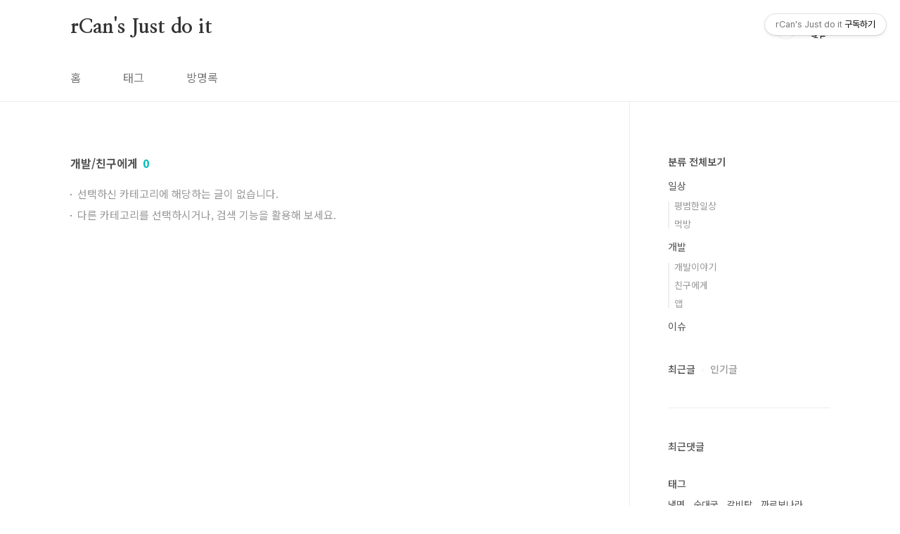

--- FILE ---
content_type: text/html; charset=utf-8
request_url: https://www.google.com/recaptcha/api2/aframe
body_size: 265
content:
<!DOCTYPE HTML><html><head><meta http-equiv="content-type" content="text/html; charset=UTF-8"></head><body><script nonce="a0u3-jf3eYiFwlnfvu-kMg">/** Anti-fraud and anti-abuse applications only. See google.com/recaptcha */ try{var clients={'sodar':'https://pagead2.googlesyndication.com/pagead/sodar?'};window.addEventListener("message",function(a){try{if(a.source===window.parent){var b=JSON.parse(a.data);var c=clients[b['id']];if(c){var d=document.createElement('img');d.src=c+b['params']+'&rc='+(localStorage.getItem("rc::a")?sessionStorage.getItem("rc::b"):"");window.document.body.appendChild(d);sessionStorage.setItem("rc::e",parseInt(sessionStorage.getItem("rc::e")||0)+1);localStorage.setItem("rc::h",'1769714377639');}}}catch(b){}});window.parent.postMessage("_grecaptcha_ready", "*");}catch(b){}</script></body></html>